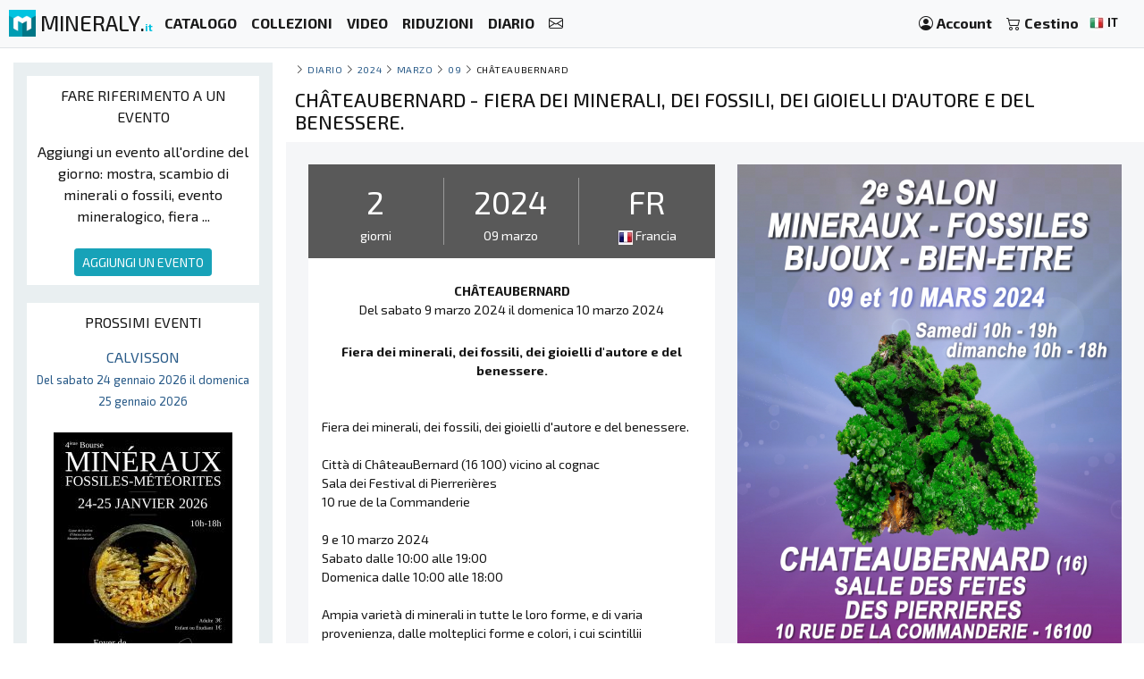

--- FILE ---
content_type: text/html; charset=UTF-8
request_url: https://mineraly.it/il-calendario/2024/marzo/09/francia-chateaubernard/fiera-dei-minerali-dei-fossili-dei-gioielli-dautore-e-del-benessere-3
body_size: 8294
content:
<!DOCTYPE html>
<html xmlns:og="http://ogp.me/ns#" lang="it">
    <head>

                                    <!-- Google tag (gtag.js) -->
                <script async src="https://www.googletagmanager.com/gtag/js?id=G-3HPTYBT877"></script>
                <script>
                window.dataLayer = window.dataLayer || [];
                function gtag(){dataLayer.push(arguments);}
                gtag('js', new Date());
                gtag('config', 'G-3HPTYBT877');
                </script>
                <!-- Google tag (gtag.js) -->
                <script async src="https://www.googletagmanager.com/gtag/js?id=G-G9MWB7YLDE"></script>
                <script>
                window.dataLayer = window.dataLayer || [];
                function gtag(){dataLayer.push(arguments);}
                gtag('js', new Date());
                gtag('config', 'G-G9MWB7YLDE');
                </script>
                    
        <meta charset="utf-8">
        <meta name="theme-color" content="#343a40">
        <meta http-equiv="X-UA-Compatible" content="IE=edge">
        <meta content="width=device-width, initial-scale=1, maximum-scale=4, user-scalable=yes" name="viewport">
        
                     
    <meta name="author" content="Ravaka & Mineraly">
<title>châteaubernard, Fiera dei minerali, dei fossili, dei gioielli d'autore e del benessere.</title>
    <meta name="description" content="châteaubernard | del 09 marzo 2024 il 10 marzo 2024 | Fiera dei minerali, dei fossili, dei gioielli d'autore e del benessere.   Città di ChâteauBernard (16 100) vicino al ...">
    <meta property="og:type" content="article" />
    <meta property="og:title" content="châteaubernard, Fiera dei minerali, dei fossili, dei gioielli d'autore e del benessere." />
    <meta property="og:description" content="châteaubernard | del 09 marzo 2024 il 10 marzo 2024 | Fiera dei minerali, dei fossili, dei gioielli d'autore e del benessere.   Città di ChâteauBernard (16 100) vicino al ..." />
    <meta property="og:url" content="https://mineraly.it/il-calendario/2024/marzo/09/francia-chateaubernard/fiera-dei-minerali-dei-fossili-dei-gioielli-dautore-e-del-benessere-3" />
    <meta property="og:image" content="https://mineraly.it/media/calendar/293-salon-mineraux-fossiles-bijoux-de-createur-et-bien-etre-6.jpg.bak" />

<script type="application/ld+json">
{
    "@context": "http:\/\/schema.org\/",
    "@type": "Event",
    "url": "https:\/\/mineraly.it\/il-calendario\/2024\/marzo\/09\/francia-chateaubernard\/fiera-dei-minerali-dei-fossili-dei-gioielli-dautore-e-del-benessere-3",
    "name": "Fiera dei minerali, dei fossili, dei gioielli d'autore e del benessere.",
    "description": "Fiera dei minerali, dei fossili, dei gioielli d'autore e del benessere.\r\n\r\n Citt\u00e0 di Ch\u00e2teauBernard (16 100) vicino al cognac\r\n Sala dei Festival di Pierreri\u00e8res\r\n 10 rue de la Commanderie\r\n\r\n 9 e 10 marzo 2024\r\n Sabato dalle 10:00 alle 19:00\r\n Domenica dalle 10:00 alle 18:00\r\n\r\n Ampia variet\u00e0 di minerali in tutte le loro forme, e di varia provenienza, dalle molteplici forme e colori, i cui scintillii illumineranno gli occhi di grandi e piccini.\r\n Gioielli, alcuni realizzati a mano da artigiani che esporranno le loro produzioni, cabochon, pendenti, litoterapia e molto altro!!\r\n\r\n Esposizione e vendita di:\r\n - Minerali provenienti da: Francia, Portogallo, Marocco, Madagascar, India, Congo, ecc...\r\n - Fossili provenienti da: Francia, Marocco, Madagascar, ecc...\r\n - Gioielli firmati in pietre naturali.\r\n - Gemme\r\n - Benessere\r\n\r\n Ingresso libero !\r\n Parcheggio gratuito!\r\n Espositori professionali",
    "startDate": "2024-03-09T00:00:00+01:00",
    "endDate": "2024-03-10T00:00:00+01:00",
    "location": {
        "@type": "Place",
        "name": "10 rue de la commanderie",
        "address": {
            "@type": "PostalAddress",
            "streetAddress": null,
            "addressLocality": "ch\u00e2teaubernard",
            "postalCode": 16100,
            "addressCountry": "FR"
        }
    },
    "image": [
        "https:\/\/mineraly.it\/media\/calendar\/293-salon-mineraux-fossiles-bijoux-de-createur-et-bien-etre-6.jpg.bak"
    ]
}
</script>
        
                        <link rel="icon" type="image/png" href="/assets/mineraly/img/favicon.png?version=4.31">
        
        <link rel="stylesheet" href="https://cdn.jsdelivr.net/npm/bootstrap@4.6.0/dist/css/bootstrap.min.css">
        <link rel="stylesheet" href="https://cdn.jsdelivr.net/npm/bootstrap-slider@11.0.2/dist/css/bootstrap-slider.min.css">
                    <link rel="stylesheet" href="https://cdn.jsdelivr.net/npm/leaflet@1.7.1/dist/leaflet.css">
                
        <link rel="stylesheet" href="/assets/mineraly/css/main.min.css?version=4.31">
        <link rel="stylesheet" href="https://fonts.googleapis.com/css?family=Exo+2:300,300i,400,400i,500,500i,600,600i,700,700i,800&display=swap">
        <link rel="stylesheet" href="https://cdn.jsdelivr.net/npm/bootstrap-icons@1.11.3/font/bootstrap-icons.min.css">

    </head>
    <body>

        
    <nav class="navbar fixed-top navbar-expand-lg navbar-light bg-light navbar-zone border-bottom">
    
    <a class="navbar-brand" href="/" title="Minerali, cristalli, fossili e meteoriti da collezione.">
        <img src="/assets/mineraly/img/logo.png?version=4.31" width="30" height="30" class="align-top" alt="Minerali, cristalli, fossili e meteoriti da collezione." title="Minerali, cristalli, fossili e meteoriti da collezione.">
        <span class="d-none d-sm-inline sitename">MINERALY.<small class="d-none d-sm-inline color-mineraly"><b>it</b></small></span>
    </a>

    <div class="collapse navbar-collapse" id="navbarNav">
        <ul class="navbar-nav mr-auto">
                        <li class="nav-item active">
                <a class="nav-link" href="/shop" title="Catalogo dei prodotti in vendita"><b>CATALOGO</b></a>
            </li>
            <li class="nav-item active">
                <a class="nav-link" href="/shop/collections" title="Collezioni di prodotti in vendita"><b>COLLEZIONI</b></a>
            </li>
            <li class="nav-item active">
                <a class="nav-link" href="/shop/videos" title="Video di prodotti in vendita"><b>VIDEO</b></a>
            </li>
            <li class="nav-item active">
                <a class="nav-link" href="/codici-sconto" title="Prodotti in promozione e codici sconto"><b>RIDUZIONI</b></a>
            </li>
                        <li class="nav-item active">
                <a class="nav-link" href="/il-calendario/borse-di-studio-mostre-fiere-lounge" title="Fiere ed esposizioni"><b>DIARIO</b></a>
            </li>
            <li class="nav-item active">
                <a class="nav-link" href="/contact" title="Contattaci"><b><i class="bi bi-envelope"></i></b></a>
            </li>
        </ul>
    </div>
    
    <span class="navbar-text">
    
        <div class="d-flex flex-row order-2 order-lg-3">
            <ul class="navbar-nav flex-row">
                <li class="nav-item active d-inline d-sm-inline d-md-none d-lg-none d-xl-none"><span class="nav-link px-2" title="Cerca prodotti"><i class="bi bi-search" id="search-button"></i></span></li>
                <li class="nav-item active">
                    <a class="nav-link px-2" href="/account" title="Il mio account">
                        <i class="bi bi-person-circle"></i> <div class="d-none d-md-inline"><b>Account</b></div>
                    </a>
                </li>
                <li class="nav-item active dropdown" id="nav-basket">
    <a class="nav-link px-2" href="/basket" title="Guarda il mio carrello">
        <i class="bi bi-cart2"></i> <div class="d-none d-md-inline"><b>Cestino</b></div>
            </a>
</li>
                <li class="nav-item active p-1">
                    <a href="/locales" title="Minerali, cristalli, fossili e meteoriti da collezione. lingua" rel="nofollow" data-toggle="modal" data-target="#modalLoad">
                        <img src="/assets/img/flags/it.webp?version=4.31" alt="Mineraly lingua it" title="Mineraly Lingua it" width="16px" height="16px"> <small><b>IT</b></small>
                        <i class="bi bi-caret-down text-light"></i>
                    </a>
                </li>
            </ul>
        </div>
    
    </span>
    
    <button class="navbar-toggler" type="button" data-toggle="collapse" data-target="#navbarNav" aria-controls="navbarNav" aria-expanded="false" aria-label="Toggle navigation">
        <span class="navbar-toggler-icon"></span>
    </button>

</nav>

            
        
    <div class="container-fluid" id="main-zone">
        <div class="row">

            <div class="col-12 col-sm-12 col-md-4 col-lg-3 col-xl-3 order-12 order-sm-12 order-md-4 left-col">
                <div class="left-div">
                
                    
                                            <div class="bloc">

    <div class="text-center bloc-title">
        FARE RIFERIMENTO A UN EVENTO
    </div>

    <div class="row">
        <div class="col-12 calendar-menu text-center">

            Aggiungi un evento all&#039;ordine del giorno: mostra, scambio di minerali o fossili, evento mineralogico, fiera ...
            <br><br>
            <a href="/il-calendario/aggiungere" title="Aggiungi un evento">
                <button class="btn btn-sm btn-info">AGGIUNGI UN EVENTO</button>
            </a>
            
        </div>
    </div>
    
</div>
                                        
                    <div id="category-zone">
                        <div class="bloc">

    <div class="text-center bloc-title">
        PROSSIMI EVENTI
    </div>

    <div class="row">
                    <div class="col-12 text-center">
                <a href="/il-calendario/2026/gennaio/24/francia-calvisson/4a-fiera-dei-minerali-dei-fossili-e-dei-meteoriti" title="4a Fiera dei minerali, dei fossili e dei meteoriti">
                    CALVISSON<br>
                    <small>
                         
                            Del sabato 24 gennaio 2026 il domenica 25 gennaio 2026
                                            </small>
                                            <br><br>
                        <img src="https://mineraly.it/media/cache/page_200/media/calendar/463-4eme-bourse-aux-mineraux-fossiles-et-meteorites.jpg.bak" title="4a Fiera dei minerali, dei fossili e dei meteoriti" alt="4a Fiera dei minerali, dei fossili e dei meteoriti">
                                        <br><br>
                </a>
            </div>
                    <div class="col-12 text-center">
                <a href="/il-calendario/2026/gennaio/24/francia-saint-jean-le-blanc/46a-fiera-dei-minerali-fossili-e-gemme" title="46a Fiera dei Minerali, Fossili e Gemme">
                    SAINT-JEAN-LE-BLANC<br>
                    <small>
                         
                            Del sabato 24 gennaio 2026 il domenica 25 gennaio 2026
                                            </small>
                                            <br><br>
                        <img src="https://mineraly.it/media/cache/page_200/media/calendar/479-46eme-salon-mineraux-fossiles-gemmes-meteorites-cristaux-bien-etre-et-bijoux-de-createurs.jpg.bak" title="46a Fiera dei Minerali, Fossili e Gemme" alt="46a Fiera dei Minerali, Fossili e Gemme">
                                        <br><br>
                </a>
            </div>
                    <div class="col-12 text-center">
                <a href="/il-calendario/2026/gennaio/31/francia-guilherand-granges/46deg-scambio-di-minerali-e-fossili-di-guilherand-granges" title="46° scambio di minerali e fossili di Guilherand-Granges">
                    GUILHERAND-GRANGES<br>
                    <small>
                         
                            Del sabato 31 gennaio 2026 il domenica 1 febbraio 2026
                                            </small>
                                            <br><br>
                        <img src="https://mineraly.it/media/cache/page_200/calendar/465-46eme-bourse-mineraux-et-fossiles-de-guilherand-granges.jpg" title="46° scambio di minerali e fossili di Guilherand-Granges" alt="46° scambio di minerali e fossili di Guilherand-Granges">
                                        <br><br>
                </a>
            </div>
                    <div class="col-12 text-center">
                <a href="/il-calendario/2026/gennaio/31/francia-merpins/mostra-di-minerali-fossili-e-gioielli-firmati" title="Mostra di minerali, fossili e gioielli firmati.">
                    MERPINS<br>
                    <small>
                         
                            Del sabato 31 gennaio 2026 il domenica 1 febbraio 2026
                                            </small>
                                            <br><br>
                        <img src="https://mineraly.it/media/cache/page_200/media/calendar/495-salon-mineraux-fossiles-bijoux-de-createur-15.jpg.bak" title="Mostra di minerali, fossili e gioielli firmati." alt="Mostra di minerali, fossili e gioielli firmati.">
                                        <br><br>
                </a>
            </div>
                    <div class="col-12 text-center">
                <a href="/il-calendario/2026/gennaio/31/francia-villesiscle/1a-mostra-di-minerali-fossili-e-gioielli" title="1a Mostra di Minerali, Fossili e Gioielli">
                    VILLESISCLE<br>
                    <small>
                         
                            Del sabato 31 gennaio 2026 il domenica 1 febbraio 2026
                                            </small>
                                            <br><br>
                        <img src="https://mineraly.it/media/cache/page_200/media/calendar/497-1er-salon-mineraux-fossiles-bijoux-3.jpg.bak" title="1a Mostra di Minerali, Fossili e Gioielli" alt="1a Mostra di Minerali, Fossili e Gioielli">
                                        <br><br>
                </a>
            </div>
            </div>
    
</div>
                    </div>

                </div>
            </div>

            <div class="col-12 col-sm-12 col-md-8 col-lg-9 col-xl-9 order-1 order-sm-1 order-md-8">
                <div class="row">
                    
                    <div class="col-12 ariane">
                                                    <a href="/il-calendario/aggiungere" title="Aggiungi un evento" class="float-right d-block d-md-none">
                                <button class="btn btn-sm btn-info calendar-btn-add">AGGIUNGI UN EVENTO</button>
                            </a>
                                                <i class="bi bi-chevron-right"></i> <a href="/il-calendario/borse-di-studio-mostre-fiere-lounge" title="Fiere ed esposizioni">Diario</a>
                                                    <i class="bi bi-chevron-right"></i> <a href="/il-calendario/2024" title="Mostra minerale anno 2024">2024</a>
                                                                            <i class="bi bi-chevron-right"></i> <a href="/il-calendario/2024/marzo" title="Mostra minerale marzo 2024">marzo</a>
                                                                            <i class="bi bi-chevron-right"></i> <a href="/il-calendario/2024/marzo/09" title="Mostra minerale 09 marzo 2024">09</a>
                                                                            <i class="bi bi-chevron-right"></i> châteaubernard
                                                                    </div>
                </div>
    
                
                

<div id="result-zone">

    <div class="row">
        <div class="col-12 h1-head">
                        
            <h1 class="h1-title">châteaubernard - Fiera dei minerali, dei fossili, dei gioielli d&#039;autore e del benessere.</h1>
        </div>
    </div>

    <div class="row panel">
        <div class="col-12 col-sm-12 col-md-12 col-lg-6 col-xl-6 panel-full bg-white">

            <div class="panel-items">
                
                <div class="row">
                    <div class="col-4 text-center panel-border-right">
                        <div class="panel-item-value">2</div>
                        <div class="panel-item-unit">giorni</div>
                    </div>
                    <div class="col-4 text-center panel-border-right">
                        <div class="panel-item-value">2024</div>
                        <div class="panel-item-unit">09 marzo</div>
                    </div>
                    <div class="col-4 text-center">
                        <div class="panel-item-value">FR</div>
                        <div class="panel-item-unit"><img src="/assets/img/flags/fr.webp"> Francia</div>
                    </div>
                </div>

            </div>

            <div class="col-12 panel-details">
                
                <div class="panel-detail text-center">
                    <br>
                    <b>CHÂTEAUBERNARD</b><br>
                     
                        Del sabato 9 marzo 2024 il domenica 10 marzo 2024
                                    </div>
                
                <br>
                <div class="text-center"><b>Fiera dei minerali, dei fossili, dei gioielli d'autore e del benessere.</b></div>
                <br><br>
                Fiera dei minerali, dei fossili, dei gioielli d'autore e del benessere.<br />
<br />
 Città di ChâteauBernard (16 100) vicino al cognac<br />
 Sala dei Festival di Pierrerières<br />
 10 rue de la Commanderie<br />
<br />
 9 e 10 marzo 2024<br />
 Sabato dalle 10:00 alle 19:00<br />
 Domenica dalle 10:00 alle 18:00<br />
<br />
 Ampia varietà di minerali in tutte le loro forme, e di varia provenienza, dalle molteplici forme e colori, i cui scintillii illumineranno gli occhi di grandi e piccini.<br />
 Gioielli, alcuni realizzati a mano da artigiani che esporranno le loro produzioni, cabochon, pendenti, litoterapia e molto altro!!<br />
<br />
 Esposizione e vendita di:<br />
 - Minerali provenienti da: Francia, Portogallo, Marocco, Madagascar, India, Congo, ecc...<br />
 - Fossili provenienti da: Francia, Marocco, Madagascar, ecc...<br />
 - Gioielli firmati in pietre naturali.<br />
 - Gemme<br />
 - Benessere<br />
<br />
 Ingresso libero !<br />
 Parcheggio gratuito!<br />
 Espositori professionali<br>
                <br>
                
                <div class="row">
                    <div class="col-6 panel-border-right-light" style="padding:0 25px">
                        
                        10 rue de la commanderie<br>                                                16100 châteaubernard<br>
                        FRANCIA
                        
                    </div>
                    <div class="col-6 small" style="padding:0 25px">
                        
                        <i class="bi bi-globe" aria-hidden="true"></i>&nbsp; <a href="https://www.facebook.com/groups/567522615229572" target="_blank">https://www.facebook.com/group...</a><br>                        <i class="bi bi-envelope" aria-hidden="true"></i>&nbsp; <a href="mailto:universmineraux@outlook.fr" target="_blank">universmineraux@outlook.fr</a><br>                        <i class="bi bi-phone" aria-hidden="true"></i>&nbsp; 0648271994<br>                        <i class="bi bi-person" aria-hidden="true"></i>&nbsp; Micheneau christophe
                    </div>
                </div>
                
            </div>

        </div>
        <div class="col-12 col-sm-12 col-md-12 col-lg-6 col-xl-6 panel-left">
            <img src="https://mineraly.it/media/cache/page_600/media/calendar/293-salon-mineraux-fossiles-bijoux-de-createur-et-bien-etre-6.jpg.bak" class="width-100" title="Fiera dei minerali, dei fossili, dei gioielli d'autore e del benessere." alt="Fiera dei minerali, dei fossili, dei gioielli d'autore e del benessere.">
        </div>
    </div>

    <div class="row">
        <div class="col-12 calendar-map">
            <div id="map-event"></div>
        </div>
    </div>

</div>

                
                    <div class="row">
        <div class="col-12 product-zone-title">
            Per scoprire nel negozio :
        </div>
                    <div class="col product-zone">
                                <div class="product-box h-100">
        <div class="search-links">
                            <div class="product_basket_17578">
                                        
    <a href="/basket/add/17578/min" data-toggle="modal" data-target="#modalLoad" class="add-basket" title="Aggiungi al carrello" rel="nofollow">
                    <span class="search-link text-dark">
                <i class="bi bi-cart2"></i> 
            </span>
            </a>

                </div>
                    </div>
        <div class="product-box-image">
                                                <div class="triangle triangle-medium triangle-new"></div><div class="triangle-text triangle-text-medium triangle-text-new">NEW</div>
                                                    <a href="/shop/cristalli/cristallizzazione/barite/17578" title="Cristalli lamellari di barite" id="media_17578"><img src="https://mineraly.it/media/cache/square_200/product/2025/11/17578/barytine-brune-cristaux-24.jpg" alt="Cristalli lamellari di barite marocchina" title="Cristalli lamellari di barite marocchina" width="100%" height="100%"></a>
        </div>
        <div class="product-box-head">
            <div class="product-box-price">
                                                    <div class=""><b>
                        49<sup>€</sup>
                    </b></div>
                            </div>
            <div class="product-box-title">
                                                                <a href="/shop/cristalli/cristallizzazione/barite/17578" title="Cristalli lamellari di barite">
                    <img src="/assets/img/flags/ma.webp?version=4.31" alt="Marocco" title="Barite minerali da Marocco" width="16px" height="16px"> barite
                </a>
            </div>
        </div>
        <div class="product-box-info">
                            <div class="text-center">
                    <small>
                        190 grammi | 
                                                    120x65x45 mm
                                            </small>
                    <div class="pt-2 pb-2">
                        <a href="/shop/cristalli/cristallizzazione/barite/17578" title="Cristalli lamellari di barite" class="rounded product-box-button pr-2 pl-2">
                            vedi il prodotto
                        </a>
                    </div>
                </div>
                    </div>
    </div>


            </div>
                    <div class="col product-zone">
                                <div class="product-box h-100">
        <div class="search-links">
                            <div class="product_basket_17555">
                                        
    <a href="/basket/add/17555/min" data-toggle="modal" data-target="#modalLoad" class="add-basket" title="Aggiungi al carrello" rel="nofollow">
                    <span class="search-link text-dark">
                <i class="bi bi-cart2"></i> 
            </span>
            </a>

                </div>
                    </div>
        <div class="product-box-image">
                                                <div class="triangle triangle-medium triangle-new"></div><div class="triangle-text triangle-text-medium triangle-text-new">NEW</div>
                                                    <a href="/shop/cristalli/cristallizzazione/barite/17555" title="Baritina Ouichane Marocco" id="media_17555"><img src="https://mineraly.it/media/cache/square_200/product/2025/11/17555/barytine-brune-cristaux-01.jpg" alt="Piccolo pezzo di barite di Ouichane" title="Piccolo pezzo di barite di Ouichane" width="100%" height="100%"></a>
        </div>
        <div class="product-box-head">
            <div class="product-box-price">
                                                    <div class=""><b>
                        45<sup>€</sup>
                    </b></div>
                            </div>
            <div class="product-box-title">
                                                                <a href="/shop/cristalli/cristallizzazione/barite/17555" title="Baritina Ouichane Marocco">
                    <img src="/assets/img/flags/ma.webp?version=4.31" alt="Marocco" title="Barite minerali da Marocco" width="16px" height="16px"> barite
                </a>
            </div>
        </div>
        <div class="product-box-info">
                            <div class="text-center">
                    <small>
                        175 grammi | 
                                                    85x40x35 mm
                                            </small>
                    <div class="pt-2 pb-2">
                        <a href="/shop/cristalli/cristallizzazione/barite/17555" title="Baritina Ouichane Marocco" class="rounded product-box-button pr-2 pl-2">
                            vedi il prodotto
                        </a>
                    </div>
                </div>
                    </div>
    </div>


            </div>
                    <div class="col product-zone">
                                <div class="product-box h-100">
        <div class="search-links">
                            <div class="product_basket_17308">
                                        
    <a href="/basket/add/17308/min" data-toggle="modal" data-target="#modalLoad" class="add-basket" title="Aggiungi al carrello" rel="nofollow">
                    <span class="search-link text-dark">
                <i class="bi bi-cart2"></i> 
            </span>
            </a>

                </div>
                    </div>
        <div class="product-box-image">
                                                <div class="triangle triangle-medium triangle-new"></div><div class="triangle-text triangle-text-medium triangle-text-new">NEW</div>
                                                    <a href="/shop/fossili/fossili-lucidati/ammonite/17308" title="Ammonite naturale lucidata 335 g - Fossile decorativo" id="media_17308"><img src="https://mineraly.it/media/cache/square_200/product/2025/11/17308/ammonite-madagascar-03.jpg" alt="Esemplare di ammonite dal Madagascar - Fossile lucidato per collezionisti" title="Esemplare di ammonite dal Madagascar - Fossile lucidato per collezionisti" width="100%" height="100%"></a>
        </div>
        <div class="product-box-head">
            <div class="product-box-price">
                                                    <div class=""><b>
                        49<sup>€</sup>
                    </b></div>
                            </div>
            <div class="product-box-title">
                                                                <a href="/shop/fossili/fossili-lucidati/ammonite/17308" title="Ammonite naturale lucidata 335 g - Fossile decorativo">
                    <img src="/assets/img/flags/mg.webp?version=4.31" alt="Madagascar" title="Ammonite minerali da Madagascar" width="16px" height="16px"> ammonite
                </a>
            </div>
        </div>
        <div class="product-box-info">
                            <div class="text-center">
                    <small>
                        335 grammi | 
                                                    85x60x55 mm
                                            </small>
                    <div class="pt-2 pb-2">
                        <a href="/shop/fossili/fossili-lucidati/ammonite/17308" title="Ammonite naturale lucidata 335 g - Fossile decorativo" class="rounded product-box-button pr-2 pl-2">
                            vedi il prodotto
                        </a>
                    </div>
                </div>
                    </div>
    </div>


            </div>
                    <div class="col product-zone">
                                <div class="product-box h-100">
        <div class="search-links">
                            <div class="product_basket_17911">
                                        
    <a href="/basket/add/17911/min" data-toggle="modal" data-target="#modalLoad" class="add-basket" title="Aggiungi al carrello" rel="nofollow">
                    <span class="search-link text-dark">
                <i class="bi bi-cart2"></i> 
            </span>
            </a>

                </div>
                    </div>
        <div class="product-box-image">
                                                <div class="triangle triangle-medium triangle-new"></div><div class="triangle-text triangle-text-medium triangle-text-new">NEW</div>
                                                        <i class="bi bi-play-circle product-box-video" attr-id="17911" attr-video="/product/2025/10/17911/grande-pierre-amethyste-06.mp4" title="Guarda un video sul prodotto : Ametista lucidata, enorme ornamento minerale, esemplare, Madagascar"></i>
                        <a href="/shop/ornamento/pietre-levigate/ametista/17911" title="Ametista lucidata 3 kg - Esemplare del Madagascar" id="media_17911"><img src="https://mineraly.it/media/cache/square_200/product/2025/09/17911/grande-pierre-ornement-06.jpg" alt="Ametista lucidata, enorme ornamento minerale, esemplare, Madagascar" title="Ametista lucidata, enorme ornamento minerale, esemplare, Madagascar" width="100%" height="100%"></a>
        </div>
        <div class="product-box-head">
            <div class="product-box-price">
                                                    <div class=""><b>
                        99<sup>€</sup>
                    </b></div>
                            </div>
            <div class="product-box-title">
                                                                <a href="/shop/ornamento/pietre-levigate/ametista/17911" title="Ametista lucidata 3 kg - Esemplare del Madagascar">
                    <img src="/assets/img/flags/mg.webp?version=4.31" alt="Madagascar" title="Ametista minerali da Madagascar" width="16px" height="16px"> ametista
                </a>
            </div>
        </div>
        <div class="product-box-info">
                            <div class="text-center">
                    <small>
                        3 chilo | 
                                                    200x150x80 mm
                                            </small>
                    <div class="pt-2 pb-2">
                        <a href="/shop/ornamento/pietre-levigate/ametista/17911" title="Ametista lucidata 3 kg - Esemplare del Madagascar" class="rounded product-box-button pr-2 pl-2">
                            vedi il prodotto
                        </a>
                    </div>
                </div>
                    </div>
    </div>


            </div>
                    <div class="col product-zone">
                                <div class="product-box h-100">
        <div class="search-links">
                            <div class="product_basket_17307">
                                        
    <a href="/basket/add/17307/min" data-toggle="modal" data-target="#modalLoad" class="add-basket" title="Aggiungi al carrello" rel="nofollow">
                    <span class="search-link text-dark">
                <i class="bi bi-cart2"></i> 
            </span>
            </a>

                </div>
                    </div>
        <div class="product-box-image">
                                                <div class="triangle triangle-medium triangle-new"></div><div class="triangle-text triangle-text-medium triangle-text-new">NEW</div>
                                                    <a href="/shop/fossili/fossili-lucidati/ammonite/17307" title="Collezione di fossili di ammonite lucidati del Madagascar (410 g)" id="media_17307"><img src="https://mineraly.it/media/cache/square_200/product/2025/11/17307/ammonite-madagascar-02.jpg" alt="Ammonite fossile lucidata del Madagascar - Decorazione e scienza geologica" title="Ammonite fossile lucidata del Madagascar - Decorazione e scienza geologica" width="100%" height="100%"></a>
        </div>
        <div class="product-box-head">
            <div class="product-box-price">
                                                    <div class=""><b>
                        59<sup>€</sup>
                    </b></div>
                            </div>
            <div class="product-box-title">
                                                                <a href="/shop/fossili/fossili-lucidati/ammonite/17307" title="Collezione di fossili di ammonite lucidati del Madagascar (410 g)">
                    <img src="/assets/img/flags/mg.webp?version=4.31" alt="Madagascar" title="Ammonite minerali da Madagascar" width="16px" height="16px"> ammonite
                </a>
            </div>
        </div>
        <div class="product-box-info">
                            <div class="text-center">
                    <small>
                        410 grammi | 
                                                    85x70x55 mm
                                            </small>
                    <div class="pt-2 pb-2">
                        <a href="/shop/fossili/fossili-lucidati/ammonite/17307" title="Collezione di fossili di ammonite lucidati del Madagascar (410 g)" class="rounded product-box-button pr-2 pl-2">
                            vedi il prodotto
                        </a>
                    </div>
                </div>
                    </div>
    </div>


            </div>
                    <div class="col product-zone">
                                <div class="product-box h-100">
        <div class="search-links">
                            <div class="product_basket_17299">
                                        
    <a href="/basket/add/17299/min" data-toggle="modal" data-target="#modalLoad" class="add-basket" title="Aggiungi al carrello" rel="nofollow">
                    <span class="search-link text-dark">
                <i class="bi bi-cart2"></i> 
            </span>
            </a>

                </div>
                    </div>
        <div class="product-box-image">
                                                <div class="triangle triangle-medium triangle-new"></div><div class="triangle-text triangle-text-medium triangle-text-new">NEW</div>
                                                    <a href="/shop/fossili/fossili-lucidati/ammonite/17299" title="Ammonite da collezione lucidata – Autenticità" id="media_17299"><img src="https://mineraly.it/media/cache/square_200/product/2025/12/17299/ammonite-sciee-051.jpg" alt="Ammonite fossile naturale lucidata – Decorazione e scienza" title="Ammonite fossile naturale lucidata – Decorazione e scienza" width="100%" height="100%"></a>
        </div>
        <div class="product-box-head">
            <div class="product-box-price">
                                                    <div class=""><b>
                        75<sup>€</sup>
                    </b></div>
                            </div>
            <div class="product-box-title">
                                                                <a href="/shop/fossili/fossili-lucidati/ammonite/17299" title="Ammonite da collezione lucidata – Autenticità">
                    <img src="/assets/img/flags/mg.webp?version=4.31" alt="Madagascar" title="Ammonite minerali da Madagascar" width="16px" height="16px"> ammonite
                </a>
            </div>
        </div>
        <div class="product-box-info">
                            <div class="text-center">
                    <small>
                        500 grammi | 
                                                    170x140x20 mm
                                            </small>
                    <div class="pt-2 pb-2">
                        <a href="/shop/fossili/fossili-lucidati/ammonite/17299" title="Ammonite da collezione lucidata – Autenticità" class="rounded product-box-button pr-2 pl-2">
                            vedi il prodotto
                        </a>
                    </div>
                </div>
                    </div>
    </div>


            </div>
                    <div class="col product-zone">
                                <div class="product-box h-100">
        <div class="search-links">
                            <div class="product_basket_17849">
                                        
    <a href="/basket/add/17849/min" data-toggle="modal" data-target="#modalLoad" class="add-basket" title="Aggiungi al carrello" rel="nofollow">
                    <span class="search-link text-dark">
                <i class="bi bi-cart2"></i> 
            </span>
            </a>

                </div>
                    </div>
        <div class="product-box-image">
                                                <div class="triangle triangle-medium triangle-new"></div><div class="triangle-text triangle-text-medium triangle-text-new">NEW</div>
                                                    <a href="/shop/cristalli/cristallizzazione/barite/17849" title="Barite arancione marocchina – Cristalli naturali" id="media_17849"><img src="https://mineraly.it/media/cache/square_200/product/2025/12/17849/barytine-cristaux-25.JPG" alt="Esemplare di barite arancione marocchina in cristalli naturali" title="Esemplare di barite arancione marocchina in cristalli naturali" width="100%" height="100%"></a>
        </div>
        <div class="product-box-head">
            <div class="product-box-price">
                                                    <div class=""><b>
                        59<sup>€</sup>
                    </b></div>
                            </div>
            <div class="product-box-title">
                                                                <a href="/shop/cristalli/cristallizzazione/barite/17849" title="Barite arancione marocchina – Cristalli naturali">
                    <img src="/assets/img/flags/ma.webp?version=4.31" alt="Marocco" title="Barite minerali da Marocco" width="16px" height="16px"> barite
                </a>
            </div>
        </div>
        <div class="product-box-info">
                            <div class="text-center">
                    <small>
                        1.34 chilo | 
                                                    155x100x85 mm
                                            </small>
                    <div class="pt-2 pb-2">
                        <a href="/shop/cristalli/cristallizzazione/barite/17849" title="Barite arancione marocchina – Cristalli naturali" class="rounded product-box-button pr-2 pl-2">
                            vedi il prodotto
                        </a>
                    </div>
                </div>
                    </div>
    </div>


            </div>
                    <div class="col product-zone">
                                <div class="product-box h-100">
        <div class="search-links">
                            <div class="product_basket_17568">
                                        
    <a href="/basket/add/17568/min" data-toggle="modal" data-target="#modalLoad" class="add-basket" title="Aggiungi al carrello" rel="nofollow">
                    <span class="search-link text-dark">
                <i class="bi bi-cart2"></i> 
            </span>
            </a>

                </div>
                    </div>
        <div class="product-box-image">
                                                <div class="triangle triangle-medium triangle-new"></div><div class="triangle-text triangle-text-medium triangle-text-new">NEW</div>
                                                    <a href="/shop/cristalli/cristallizzazione/barite/17568" title="Barite traslucida dal Marocco" id="media_17568"><img src="https://mineraly.it/media/cache/square_200/product/2025/11/17568/barytine-brune-cristaux-14.jpg" alt="Barite marrone traslucida dal Marocco" title="Barite marrone traslucida dal Marocco" width="100%" height="100%"></a>
        </div>
        <div class="product-box-head">
            <div class="product-box-price">
                                                    <div class=""><b>
                        69<sup>€</sup>
                    </b></div>
                            </div>
            <div class="product-box-title">
                                                                <a href="/shop/cristalli/cristallizzazione/barite/17568" title="Barite traslucida dal Marocco">
                    <img src="/assets/img/flags/ma.webp?version=4.31" alt="Marocco" title="Barite minerali da Marocco" width="16px" height="16px"> barite
                </a>
            </div>
        </div>
        <div class="product-box-info">
                            <div class="text-center">
                    <small>
                        190 grammi | 
                                                    120x80x45 mm
                                            </small>
                    <div class="pt-2 pb-2">
                        <a href="/shop/cristalli/cristallizzazione/barite/17568" title="Barite traslucida dal Marocco" class="rounded product-box-button pr-2 pl-2">
                            vedi il prodotto
                        </a>
                    </div>
                </div>
                    </div>
    </div>


            </div>
                    <div class="col product-zone">
                                <div class="product-box h-100">
        <div class="search-links">
                            <div class="product_basket_17565">
                                        
    <a href="/basket/add/17565/min" data-toggle="modal" data-target="#modalLoad" class="add-basket" title="Aggiungi al carrello" rel="nofollow">
                    <span class="search-link text-dark">
                <i class="bi bi-cart2"></i> 
            </span>
            </a>

                </div>
                    </div>
        <div class="product-box-image">
                                                <div class="triangle triangle-medium triangle-new"></div><div class="triangle-text triangle-text-medium triangle-text-new">NEW</div>
                                                    <a href="/shop/cristalli/cristallizzazione/barite/17565" title="Barite marrone naturale dal Marocco" id="media_17565"><img src="https://mineraly.it/media/cache/square_200/product/2025/11/17565/barytine-brune-cristaux-11.jpg" alt="Esemplare di barite naturale proveniente dal Marocco" title="Esemplare di barite naturale proveniente dal Marocco" width="100%" height="100%"></a>
        </div>
        <div class="product-box-head">
            <div class="product-box-price">
                                                    <div class=""><b>
                        59<sup>€</sup>
                    </b></div>
                            </div>
            <div class="product-box-title">
                                                                <a href="/shop/cristalli/cristallizzazione/barite/17565" title="Barite marrone naturale dal Marocco">
                    <img src="/assets/img/flags/ma.webp?version=4.31" alt="Marocco" title="Barite minerali da Marocco" width="16px" height="16px"> barite
                </a>
            </div>
        </div>
        <div class="product-box-info">
                            <div class="text-center">
                    <small>
                        250 grammi | 
                                                    100x55x75 mm
                                            </small>
                    <div class="pt-2 pb-2">
                        <a href="/shop/cristalli/cristallizzazione/barite/17565" title="Barite marrone naturale dal Marocco" class="rounded product-box-button pr-2 pl-2">
                            vedi il prodotto
                        </a>
                    </div>
                </div>
                    </div>
    </div>


            </div>
                    <div class="col product-zone">
                                <div class="product-box h-100">
        <div class="search-links">
                            <div class="product_basket_17622">
                                        
    <a href="/basket/add/17622/min" data-toggle="modal" data-target="#modalLoad" class="add-basket" title="Aggiungi al carrello" rel="nofollow">
                    <span class="search-link text-dark">
                <i class="bi bi-cart2"></i> 
            </span>
            </a>

                </div>
                    </div>
        <div class="product-box-image">
                                                <div class="triangle triangle-medium triangle-new"></div><div class="triangle-text triangle-text-medium triangle-text-new">NEW</div>
                                                    <a href="/shop/cristalli/cristalli-su-ganga/epidote/17622" title="Epidoto naturale dal Marocco" id="media_17622"><img src="https://mineraly.it/media/cache/square_200/product/2025/11/17622/epidote-cristaux-04.jpg" alt="Cristalli di epidoto marocchino su matrice naturale" title="Cristalli di epidoto marocchino su matrice naturale" width="100%" height="100%"></a>
        </div>
        <div class="product-box-head">
            <div class="product-box-price">
                                                    <div class=""><b>
                        49<sup>€</sup>
                    </b></div>
                            </div>
            <div class="product-box-title">
                                                                <a href="/shop/cristalli/cristalli-su-ganga/epidote/17622" title="Epidoto naturale dal Marocco">
                    <img src="/assets/img/flags/ma.webp?version=4.31" alt="Marocco" title="Epidote minerali da Marocco" width="16px" height="16px"> epidote
                </a>
            </div>
        </div>
        <div class="product-box-info">
                            <div class="text-center">
                    <small>
                        115 grammi | 
                                                    70x40x50 mm
                                            </small>
                    <div class="pt-2 pb-2">
                        <a href="/shop/cristalli/cristalli-su-ganga/epidote/17622" title="Epidoto naturale dal Marocco" class="rounded product-box-button pr-2 pl-2">
                            vedi il prodotto
                        </a>
                    </div>
                </div>
                    </div>
    </div>


            </div>
                    <div class="col product-zone">
                                <div class="product-box h-100">
        <div class="search-links">
                            <div class="product_basket_17290">
                                        
    <a href="/basket/add/17290/min" data-toggle="modal" data-target="#modalLoad" class="add-basket" title="Aggiungi al carrello" rel="nofollow">
                    <span class="search-link text-dark">
                <i class="bi bi-cart2"></i> 
            </span>
            </a>

                </div>
                    </div>
        <div class="product-box-image">
                                                <div class="triangle triangle-medium triangle-new"></div><div class="triangle-text triangle-text-medium triangle-text-new">NEW</div>
                                                    <a href="/shop/fossili/fossili-lucidati/ammonite/17290" title="Ammonite lucidata per uso interno – Natural Mastery" id="media_17290"><img src="https://mineraly.it/media/cache/square_200/product/2025/12/17290/ammonite-sciee-033.jpg" alt="Ammonite del Madagascar lucidata: pezzo forte per l&#039;interior design" title="Ammonite del Madagascar lucidata: pezzo forte per l&#039;interior design" width="100%" height="100%"></a>
        </div>
        <div class="product-box-head">
            <div class="product-box-price">
                                                    <div class=""><b>
                        45<sup>€</sup>
                    </b></div>
                            </div>
            <div class="product-box-title">
                                                                <a href="/shop/fossili/fossili-lucidati/ammonite/17290" title="Ammonite lucidata per uso interno – Natural Mastery">
                    <img src="/assets/img/flags/mg.webp?version=4.31" alt="Madagascar" title="Ammonite minerali da Madagascar" width="16px" height="16px"> ammonite
                </a>
            </div>
        </div>
        <div class="product-box-info">
                            <div class="text-center">
                    <small>
                        330 grammi | 
                                                    150x125x20 mm
                                            </small>
                    <div class="pt-2 pb-2">
                        <a href="/shop/fossili/fossili-lucidati/ammonite/17290" title="Ammonite lucidata per uso interno – Natural Mastery" class="rounded product-box-button pr-2 pl-2">
                            vedi il prodotto
                        </a>
                    </div>
                </div>
                    </div>
    </div>


            </div>
                    <div class="col product-zone">
                                <div class="product-box h-100">
        <div class="search-links">
                            <div class="product_basket_17593">
                                        
    <a href="/basket/add/17593/min" data-toggle="modal" data-target="#modalLoad" class="add-basket" title="Aggiungi al carrello" rel="nofollow">
                    <span class="search-link text-dark">
                <i class="bi bi-cart2"></i> 
            </span>
            </a>

                </div>
                    </div>
        <div class="product-box-image">
                                                <div class="triangle triangle-medium triangle-new"></div><div class="triangle-text triangle-text-medium triangle-text-new">NEW</div>
                                                    <a href="/shop/cristalli/cristalli-su-ganga/fluorite/17593" title="Fluorite verde Marocco - Campione di minerale grezzo" id="media_17593"><img src="https://mineraly.it/media/cache/square_200/product/2025/11/17593/fluorite-cube-cristal-11.jpg" alt="Fluorite verde Marocco: esemplare da collezione su ganga" title="Fluorite verde Marocco: esemplare da collezione su ganga" width="100%" height="100%"></a>
        </div>
        <div class="product-box-head">
            <div class="product-box-price">
                                                    <div class=""><b>
                        89<sup>€</sup>
                    </b></div>
                            </div>
            <div class="product-box-title">
                                                                <a href="/shop/cristalli/cristalli-su-ganga/fluorite/17593" title="Fluorite verde Marocco - Campione di minerale grezzo">
                    <img src="/assets/img/flags/ma.webp?version=4.31" alt="Marocco" title="Fluorite minerali da Marocco" width="16px" height="16px"> fluorite
                </a>
            </div>
        </div>
        <div class="product-box-info">
                            <div class="text-center">
                    <small>
                        670 grammi | 
                                                    130x100x60 mm
                                            </small>
                    <div class="pt-2 pb-2">
                        <a href="/shop/cristalli/cristalli-su-ganga/fluorite/17593" title="Fluorite verde Marocco - Campione di minerale grezzo" class="rounded product-box-button pr-2 pl-2">
                            vedi il prodotto
                        </a>
                    </div>
                </div>
                    </div>
    </div>


            </div>
            </div>


            </div>
        </div>
    </div>

                <div class="container-fluid footer">
        <div class="row">
            <div class="col-12 text-center">
                
                <div class="footer-link">
                                                                                                                        <a href="/info/condizioni-generali-di-vendita-e-utilizzo" title="Condizioni generali di vendita e utilizzo">Condizioni</a>&nbsp;&bull;&nbsp;
                                                                                                                            <a href="/info/informazioni-legali" title="Informazioni legali">Informazioni legali</a>&nbsp;&bull;&nbsp;
                                                                                                                            <a href="/info/informativa-sulla-privacy" title="Riservatezza">Riservatezza</a>&nbsp;&bull;&nbsp;
                                                                                                                            <a href="/info/chi-siamo" title="Chi siamo?">Chi siamo?</a>&nbsp;&bull;&nbsp;
                                                                                                                            <a href="/info/ritorno-e-consegna" title="Politica di restituzione e tempi di consegna">Ritorno e consegna</a>&nbsp;&bull;&nbsp;
                                                                <a href="/pro/info" data-toggle="modal" data-target="#modalLoad" title="Crea un account professionale">
                        Accesso professionale
                    </a>&nbsp;&bull;&nbsp;
                    Ravaka <b>&</b> Mineraly Rennes France
                </div>
                
                <div class="footer-link-social">
                    <a href="/blog" title="Blog Mineraly"><i class="bi bi-file-earmark-text-fill"></i> Blog Mineraly</a> 
                                                                <a href="https://www.facebook.com/mineraly.fr/" target="_blank" title="Ravaka et Mineraly Facebook"><i class="bi bi-facebook"></i> Facebook</a>
                                            <a href="https://www.instagram.com/mineraly.fr/" target="_blank" title="Ravaka et Mineraly Instagram"><i class="bi bi-instagram"></i> Instagram</a>
                                        &nbsp; <i class="bi bi-telephone"></i> 07 67 76 45 88 &nbsp; <i class="bi bi-envelope"></i> <a href="mailto:contact&commat;mineraly&period;it" title="Contattaci via e-mail">contact&commat;mineraly&period;it</a> &nbsp; <i class="bi bi-globe"></i> <a href="https://mineraly.fr" target="_blank" title="Minerali, cristalli, fossili e meteoriti da collezione.">https://mineraly.fr</a> &nbsp; <i class="bi bi-globe"></i> <a href="https://cristaly.eu/it" target="_blank" title="Vendita di cristalli, minerali, fossili e pietre da collezione: pezzi unici, rari, estetici o originali da collezione e da ornamento">https://cristaly.eu/it</a>
                </div>

                <div class="footer-link-locale">
                                                                <a href="https://mineraly.fr" title="Français : https://mineraly.fr">
                            <img src="/assets/img/flags/fr.webp?version=4.31" alt="Français : https://mineraly.fr" title="Français : https://mineraly.fr" width="16px" height="16px"> mineraly.fr
                        </a>
                                                    &bull;
                                                                    <a href="https://mineraly.co.uk" title="English : https://mineraly.co.uk">
                            <img src="/assets/img/flags/gb.webp?version=4.31" alt="English : https://mineraly.co.uk" title="English : https://mineraly.co.uk" width="16px" height="16px"> mineraly.co.uk
                        </a>
                                                    &bull;
                                                                    <a href="https://mineraly.com.de" title="Deutsch : https://mineraly.com.de">
                            <img src="/assets/img/flags/de.webp?version=4.31" alt="Deutsch : https://mineraly.com.de" title="Deutsch : https://mineraly.com.de" width="16px" height="16px"> mineraly.com.de
                        </a>
                                                    &bull;
                                                                    <a href="https://mineraly.it" title="Italiano : https://mineraly.it">
                            <img src="/assets/img/flags/it.webp?version=4.31" alt="Italiano : https://mineraly.it" title="Italiano : https://mineraly.it" width="16px" height="16px"> mineraly.it
                        </a>
                                                    &bull;
                                                                    <a href="https://mineraly.es" title="Español : https://mineraly.es">
                            <img src="/assets/img/flags/es.webp?version=4.31" alt="Español : https://mineraly.es" title="Español : https://mineraly.es" width="16px" height="16px"> mineraly.es
                        </a>
                                                    &bull;
                                                                    <a href="https://mineraly.nl" title="Nederlands : https://mineraly.nl">
                            <img src="/assets/img/flags/nl.webp?version=4.31" alt="Nederlands : https://mineraly.nl" title="Nederlands : https://mineraly.nl" width="16px" height="16px"> mineraly.nl
                        </a>
                                                    &bull;
                                                                    <a href="https://mineraly.pt" title="Português : https://mineraly.pt">
                            <img src="/assets/img/flags/pt.webp?version=4.31" alt="Português : https://mineraly.pt" title="Português : https://mineraly.pt" width="16px" height="16px"> mineraly.pt
                        </a>
                                                    &bull;
                                                                    <a href="https://mineraly.se" title="Sverige : https://mineraly.se">
                            <img src="/assets/img/flags/se.webp?version=4.31" alt="Sverige : https://mineraly.se" title="Sverige : https://mineraly.se" width="16px" height="16px"> mineraly.se
                        </a>
                                                            </div>
                
                <div class="footer-link-payment">
                    <img src="/assets/img/logo-paypal.png?version=4.31" alt="Metodi di pagamento Paypal" title="Metodi di pagamento Paypal" width="33px" height="20px">
                    <img src="/assets/img/logo-visa.png?version=4.31" alt="Metodi di pagamento Visa" title="Metodi di pagamento Visa" width="33px" height="20px">
                    <img src="/assets/img/logo-mastercard.png?version=4.31" alt="Metodi di pagamento Mastercard" title="Metodi di pagamento Mastercard" width="33px" height="20px">
                    <img src="/assets/img/logo-amex.png?version=4.31" alt="Metodi di pagamento Amex" title="Metodi di pagamento Amex" width="33px" height="20px">
                    <img src="/assets/img/logo-check.png?version=4.31" alt="Metodi di pagamento dai un&#039;occhiata" title="Metodi di pagamento dai un&#039;occhiata" width="33px" height="20px">
                    <img src="/assets/img/logo-transfer.png?version=4.31" alt="Metodi di pagamento trasferimento" title="Metodi di pagamento trasferimento" width="33px" height="20px">
                </div>

            </div>
        </div>
    </div>




        
        <div id="modalLoad" class="modal fade modal-refresh" role="dialog">
            <div class="modal-dialog modal-lg">
                <div class="modal-content">
                    <div class="modal-waiting"><div class="spinner-grow text-info modal-spinner"></div><br><br><br><strong>Chargement...</strong><br></div>
                </div>
            </div>
        </div>

        <script src="https://cdn.jsdelivr.net/npm/jquery@3.6.0/dist/jquery.min.js"></script>
        <script src="https://cdn.jsdelivr.net/npm/bootstrap@4.6.0/dist/js/bootstrap.bundle.min.js"></script>
        <script src="https://cdn.jsdelivr.net/npm/bootstrap-slider@11.0.2/dist/bootstrap-slider.min.js"></script>
        <script src="https://cdn.jsdelivr.net/npm/minigrid@3.1.1/src/index.min.js"></script>
        <script src="https://cdn.jsdelivr.net/npm/bootbox@5.5.2/bootbox.all.min.js"></script>
                            <script src="https://cdn.jsdelivr.net/npm/leaflet@1.7.1/dist/leaflet-src.min.js"></script>
                <script src="/assets/mineraly/js/main.min.js?version=4.31"></script>

            
    <script>
        $(function () {
        
            var map = L.map('map-event', {
                dragging: false,
                tap: false
            }).setView([45.674586340487, -0.31491261614851], 14);
            
            if($('#map-events').width() > 1024)
            {
                map.dragging.enable();
            }

            L.tileLayer('https://{s}.tile.openstreetmap.org/{z}/{x}/{y}.png', {
                maxZoom: 18,
                attribution: '© OpenStreetMap contributors',
            }).addTo(map);

            var myIcon = L.divIcon({
                iconSize: new L.Point(25, 41), 
                iconAnchor: [12, 41],
                className: 'mapicon-futur'
            });

            // you can set .my-div-icon styles in CSS
            var marker = new L.marker(
                [45.674586340487, -0.31491261614851],
                {
                    icon: myIcon,
                }
            ).addTo(map);
            
        });
    </script>


    </body>
</html>